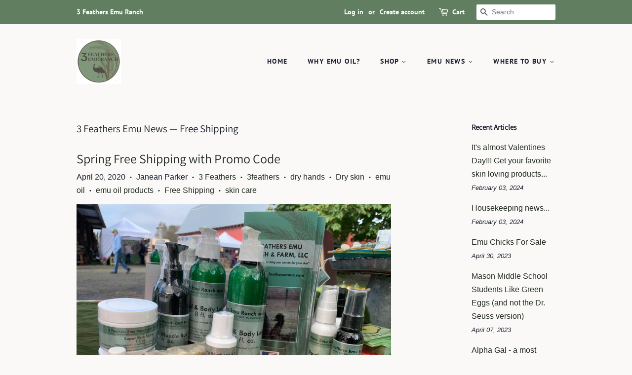

--- FILE ---
content_type: text/html; charset=utf-8
request_url: https://threefeathersemus.com/blogs/news/tagged/free-shipping
body_size: 15196
content:
<!doctype html>
<html class="no-js">
<head>

  <meta name="google-site-verification" content="_yw6N08bu5azLLN8i8xi0HEx2Gru3E30EJQOcIwCiKo" />
  <!-- Basic page needs ================================================== -->
  <meta charset="utf-8">
  <meta http-equiv="X-UA-Compatible" content="IE=edge,chrome=1">

  
  <link rel="shortcut icon" href="//threefeathersemus.com/cdn/shop/files/Dsc_0106_32x32.jpg?v=1613637097" type="image/png" />
  

  <!-- Title and description ================================================== -->
  <title>
  3 Feathers Emu News &ndash; Tagged &quot;Free Shipping&quot; &ndash; 3 Feathers Emu Ranch
  </title>

  
  <meta name="description" content="News from 3 Feathers Emu Ranch and Farm in Chehalis, Washington about our birds, our certified fully refined emu oil and emu oil products, skin care, lotions, salves, lip balm, pain care, eggs, feathers, chicks, and of course lots more.">
  

  <!-- Social meta ================================================== -->
  <!-- /snippets/social-meta-tags.liquid -->




<meta property="og:site_name" content="3 Feathers Emu Ranch">
<meta property="og:url" content="https://threefeathersemus.com/blogs/news/tagged/free-shipping">
<meta property="og:title" content="3 Feathers Emu News">
<meta property="og:type" content="website">
<meta property="og:description" content="News from 3 Feathers Emu Ranch and Farm in Chehalis, Washington about our birds, our certified fully refined emu oil and emu oil products, skin care, lotions, salves, lip balm, pain care, eggs, feathers, chicks, and of course lots more.">

<meta property="og:image" content="http://threefeathersemus.com/cdn/shop/files/Final_Emu_Logo-17--email_1200x1200.jpg?v=1613624231">
<meta property="og:image:secure_url" content="https://threefeathersemus.com/cdn/shop/files/Final_Emu_Logo-17--email_1200x1200.jpg?v=1613624231">


<meta name="twitter:card" content="summary_large_image">
<meta name="twitter:title" content="3 Feathers Emu News">
<meta name="twitter:description" content="News from 3 Feathers Emu Ranch and Farm in Chehalis, Washington about our birds, our certified fully refined emu oil and emu oil products, skin care, lotions, salves, lip balm, pain care, eggs, feathers, chicks, and of course lots more.">


  <!-- Helpers ================================================== -->
  <link rel="canonical" href="https://threefeathersemus.com/blogs/news/tagged/free-shipping">
  <meta name="viewport" content="width=device-width,initial-scale=1">
  <meta name="theme-color" content="#202920">

  <!-- CSS ================================================== -->
  <link href="//threefeathersemus.com/cdn/shop/t/2/assets/timber.scss.css?v=47863425671059467381759252160" rel="stylesheet" type="text/css" media="all" />
  <link href="//threefeathersemus.com/cdn/shop/t/2/assets/theme.scss.css?v=141903906359719055751759252159" rel="stylesheet" type="text/css" media="all" />

  <script>
    window.theme = window.theme || {};

    var theme = {
      strings: {
        addToCart: "Add to Cart",
        soldOut: "Sold Out",
        unavailable: "Unavailable",
        zoomClose: "Close (Esc)",
        zoomPrev: "Previous (Left arrow key)",
        zoomNext: "Next (Right arrow key)",
        addressError: "Error looking up that address",
        addressNoResults: "No results for that address",
        addressQueryLimit: "You have exceeded the Google API usage limit. Consider upgrading to a \u003ca href=\"https:\/\/developers.google.com\/maps\/premium\/usage-limits\"\u003ePremium Plan\u003c\/a\u003e.",
        authError: "There was a problem authenticating your Google Maps API Key."
      },
      settings: {
        // Adding some settings to allow the editor to update correctly when they are changed
        enableWideLayout: false,
        typeAccentTransform: true,
        typeAccentSpacing: true,
        baseFontSize: '16px',
        headerBaseFontSize: '30px',
        accentFontSize: '14px'
      },
      variables: {
        mediaQueryMedium: 'screen and (max-width: 768px)',
        bpSmall: false
      },
      moneyFormat: "${{amount}}"
    }

    document.documentElement.className = document.documentElement.className.replace('no-js', 'supports-js');
  </script>

  <!-- Header hook for plugins ================================================== -->
  <script>window.performance && window.performance.mark && window.performance.mark('shopify.content_for_header.start');</script><meta name="google-site-verification" content="_yw6N08bu5azLLN8i8xi0HEx2Gru3E30EJQOcIwCiKo">
<meta id="shopify-digital-wallet" name="shopify-digital-wallet" content="/3707142244/digital_wallets/dialog">
<meta name="shopify-checkout-api-token" content="bfa606d929c7d866d9d905964201e131">
<link rel="alternate" type="application/atom+xml" title="Feed" href="/blogs/news/tagged/free-shipping.atom" />
<script async="async" src="/checkouts/internal/preloads.js?locale=en-US"></script>
<script id="apple-pay-shop-capabilities" type="application/json">{"shopId":3707142244,"countryCode":"US","currencyCode":"USD","merchantCapabilities":["supports3DS"],"merchantId":"gid:\/\/shopify\/Shop\/3707142244","merchantName":"3 Feathers Emu Ranch","requiredBillingContactFields":["postalAddress","email"],"requiredShippingContactFields":["postalAddress","email"],"shippingType":"shipping","supportedNetworks":["visa","masterCard","amex","discover","elo","jcb"],"total":{"type":"pending","label":"3 Feathers Emu Ranch","amount":"1.00"},"shopifyPaymentsEnabled":true,"supportsSubscriptions":true}</script>
<script id="shopify-features" type="application/json">{"accessToken":"bfa606d929c7d866d9d905964201e131","betas":["rich-media-storefront-analytics"],"domain":"threefeathersemus.com","predictiveSearch":true,"shopId":3707142244,"locale":"en"}</script>
<script>var Shopify = Shopify || {};
Shopify.shop = "3-feathers-emu-ranch.myshopify.com";
Shopify.locale = "en";
Shopify.currency = {"active":"USD","rate":"1.0"};
Shopify.country = "US";
Shopify.theme = {"name":"Minimal","id":35810803812,"schema_name":"Minimal","schema_version":"8.4.3","theme_store_id":380,"role":"main"};
Shopify.theme.handle = "null";
Shopify.theme.style = {"id":null,"handle":null};
Shopify.cdnHost = "threefeathersemus.com/cdn";
Shopify.routes = Shopify.routes || {};
Shopify.routes.root = "/";</script>
<script type="module">!function(o){(o.Shopify=o.Shopify||{}).modules=!0}(window);</script>
<script>!function(o){function n(){var o=[];function n(){o.push(Array.prototype.slice.apply(arguments))}return n.q=o,n}var t=o.Shopify=o.Shopify||{};t.loadFeatures=n(),t.autoloadFeatures=n()}(window);</script>
<script id="shop-js-analytics" type="application/json">{"pageType":"blog"}</script>
<script defer="defer" async type="module" src="//threefeathersemus.com/cdn/shopifycloud/shop-js/modules/v2/client.init-shop-cart-sync_BN7fPSNr.en.esm.js"></script>
<script defer="defer" async type="module" src="//threefeathersemus.com/cdn/shopifycloud/shop-js/modules/v2/chunk.common_Cbph3Kss.esm.js"></script>
<script defer="defer" async type="module" src="//threefeathersemus.com/cdn/shopifycloud/shop-js/modules/v2/chunk.modal_DKumMAJ1.esm.js"></script>
<script type="module">
  await import("//threefeathersemus.com/cdn/shopifycloud/shop-js/modules/v2/client.init-shop-cart-sync_BN7fPSNr.en.esm.js");
await import("//threefeathersemus.com/cdn/shopifycloud/shop-js/modules/v2/chunk.common_Cbph3Kss.esm.js");
await import("//threefeathersemus.com/cdn/shopifycloud/shop-js/modules/v2/chunk.modal_DKumMAJ1.esm.js");

  window.Shopify.SignInWithShop?.initShopCartSync?.({"fedCMEnabled":true,"windoidEnabled":true});

</script>
<script>(function() {
  var isLoaded = false;
  function asyncLoad() {
    if (isLoaded) return;
    isLoaded = true;
    var urls = ["https:\/\/chimpstatic.com\/mcjs-connected\/js\/users\/c13ae7ea1266b56be62d50081\/5a3ce00dc1f1c3b47c337144d.js?shop=3-feathers-emu-ranch.myshopify.com"];
    for (var i = 0; i < urls.length; i++) {
      var s = document.createElement('script');
      s.type = 'text/javascript';
      s.async = true;
      s.src = urls[i];
      var x = document.getElementsByTagName('script')[0];
      x.parentNode.insertBefore(s, x);
    }
  };
  if(window.attachEvent) {
    window.attachEvent('onload', asyncLoad);
  } else {
    window.addEventListener('load', asyncLoad, false);
  }
})();</script>
<script id="__st">var __st={"a":3707142244,"offset":-28800,"reqid":"08255173-857c-4024-947f-d33c3aa5098a-1769903679","pageurl":"threefeathersemus.com\/blogs\/news\/tagged\/free-shipping","s":"blogs-24542707812","u":"10afa4f0191f","p":"blog","rtyp":"blog","rid":24542707812};</script>
<script>window.ShopifyPaypalV4VisibilityTracking = true;</script>
<script id="captcha-bootstrap">!function(){'use strict';const t='contact',e='account',n='new_comment',o=[[t,t],['blogs',n],['comments',n],[t,'customer']],c=[[e,'customer_login'],[e,'guest_login'],[e,'recover_customer_password'],[e,'create_customer']],r=t=>t.map((([t,e])=>`form[action*='/${t}']:not([data-nocaptcha='true']) input[name='form_type'][value='${e}']`)).join(','),a=t=>()=>t?[...document.querySelectorAll(t)].map((t=>t.form)):[];function s(){const t=[...o],e=r(t);return a(e)}const i='password',u='form_key',d=['recaptcha-v3-token','g-recaptcha-response','h-captcha-response',i],f=()=>{try{return window.sessionStorage}catch{return}},m='__shopify_v',_=t=>t.elements[u];function p(t,e,n=!1){try{const o=window.sessionStorage,c=JSON.parse(o.getItem(e)),{data:r}=function(t){const{data:e,action:n}=t;return t[m]||n?{data:e,action:n}:{data:t,action:n}}(c);for(const[e,n]of Object.entries(r))t.elements[e]&&(t.elements[e].value=n);n&&o.removeItem(e)}catch(o){console.error('form repopulation failed',{error:o})}}const l='form_type',E='cptcha';function T(t){t.dataset[E]=!0}const w=window,h=w.document,L='Shopify',v='ce_forms',y='captcha';let A=!1;((t,e)=>{const n=(g='f06e6c50-85a8-45c8-87d0-21a2b65856fe',I='https://cdn.shopify.com/shopifycloud/storefront-forms-hcaptcha/ce_storefront_forms_captcha_hcaptcha.v1.5.2.iife.js',D={infoText:'Protected by hCaptcha',privacyText:'Privacy',termsText:'Terms'},(t,e,n)=>{const o=w[L][v],c=o.bindForm;if(c)return c(t,g,e,D).then(n);var r;o.q.push([[t,g,e,D],n]),r=I,A||(h.body.append(Object.assign(h.createElement('script'),{id:'captcha-provider',async:!0,src:r})),A=!0)});var g,I,D;w[L]=w[L]||{},w[L][v]=w[L][v]||{},w[L][v].q=[],w[L][y]=w[L][y]||{},w[L][y].protect=function(t,e){n(t,void 0,e),T(t)},Object.freeze(w[L][y]),function(t,e,n,w,h,L){const[v,y,A,g]=function(t,e,n){const i=e?o:[],u=t?c:[],d=[...i,...u],f=r(d),m=r(i),_=r(d.filter((([t,e])=>n.includes(e))));return[a(f),a(m),a(_),s()]}(w,h,L),I=t=>{const e=t.target;return e instanceof HTMLFormElement?e:e&&e.form},D=t=>v().includes(t);t.addEventListener('submit',(t=>{const e=I(t);if(!e)return;const n=D(e)&&!e.dataset.hcaptchaBound&&!e.dataset.recaptchaBound,o=_(e),c=g().includes(e)&&(!o||!o.value);(n||c)&&t.preventDefault(),c&&!n&&(function(t){try{if(!f())return;!function(t){const e=f();if(!e)return;const n=_(t);if(!n)return;const o=n.value;o&&e.removeItem(o)}(t);const e=Array.from(Array(32),(()=>Math.random().toString(36)[2])).join('');!function(t,e){_(t)||t.append(Object.assign(document.createElement('input'),{type:'hidden',name:u})),t.elements[u].value=e}(t,e),function(t,e){const n=f();if(!n)return;const o=[...t.querySelectorAll(`input[type='${i}']`)].map((({name:t})=>t)),c=[...d,...o],r={};for(const[a,s]of new FormData(t).entries())c.includes(a)||(r[a]=s);n.setItem(e,JSON.stringify({[m]:1,action:t.action,data:r}))}(t,e)}catch(e){console.error('failed to persist form',e)}}(e),e.submit())}));const S=(t,e)=>{t&&!t.dataset[E]&&(n(t,e.some((e=>e===t))),T(t))};for(const o of['focusin','change'])t.addEventListener(o,(t=>{const e=I(t);D(e)&&S(e,y())}));const B=e.get('form_key'),M=e.get(l),P=B&&M;t.addEventListener('DOMContentLoaded',(()=>{const t=y();if(P)for(const e of t)e.elements[l].value===M&&p(e,B);[...new Set([...A(),...v().filter((t=>'true'===t.dataset.shopifyCaptcha))])].forEach((e=>S(e,t)))}))}(h,new URLSearchParams(w.location.search),n,t,e,['guest_login'])})(!0,!0)}();</script>
<script integrity="sha256-4kQ18oKyAcykRKYeNunJcIwy7WH5gtpwJnB7kiuLZ1E=" data-source-attribution="shopify.loadfeatures" defer="defer" src="//threefeathersemus.com/cdn/shopifycloud/storefront/assets/storefront/load_feature-a0a9edcb.js" crossorigin="anonymous"></script>
<script data-source-attribution="shopify.dynamic_checkout.dynamic.init">var Shopify=Shopify||{};Shopify.PaymentButton=Shopify.PaymentButton||{isStorefrontPortableWallets:!0,init:function(){window.Shopify.PaymentButton.init=function(){};var t=document.createElement("script");t.src="https://threefeathersemus.com/cdn/shopifycloud/portable-wallets/latest/portable-wallets.en.js",t.type="module",document.head.appendChild(t)}};
</script>
<script data-source-attribution="shopify.dynamic_checkout.buyer_consent">
  function portableWalletsHideBuyerConsent(e){var t=document.getElementById("shopify-buyer-consent"),n=document.getElementById("shopify-subscription-policy-button");t&&n&&(t.classList.add("hidden"),t.setAttribute("aria-hidden","true"),n.removeEventListener("click",e))}function portableWalletsShowBuyerConsent(e){var t=document.getElementById("shopify-buyer-consent"),n=document.getElementById("shopify-subscription-policy-button");t&&n&&(t.classList.remove("hidden"),t.removeAttribute("aria-hidden"),n.addEventListener("click",e))}window.Shopify?.PaymentButton&&(window.Shopify.PaymentButton.hideBuyerConsent=portableWalletsHideBuyerConsent,window.Shopify.PaymentButton.showBuyerConsent=portableWalletsShowBuyerConsent);
</script>
<script data-source-attribution="shopify.dynamic_checkout.cart.bootstrap">document.addEventListener("DOMContentLoaded",(function(){function t(){return document.querySelector("shopify-accelerated-checkout-cart, shopify-accelerated-checkout")}if(t())Shopify.PaymentButton.init();else{new MutationObserver((function(e,n){t()&&(Shopify.PaymentButton.init(),n.disconnect())})).observe(document.body,{childList:!0,subtree:!0})}}));
</script>
<link id="shopify-accelerated-checkout-styles" rel="stylesheet" media="screen" href="https://threefeathersemus.com/cdn/shopifycloud/portable-wallets/latest/accelerated-checkout-backwards-compat.css" crossorigin="anonymous">
<style id="shopify-accelerated-checkout-cart">
        #shopify-buyer-consent {
  margin-top: 1em;
  display: inline-block;
  width: 100%;
}

#shopify-buyer-consent.hidden {
  display: none;
}

#shopify-subscription-policy-button {
  background: none;
  border: none;
  padding: 0;
  text-decoration: underline;
  font-size: inherit;
  cursor: pointer;
}

#shopify-subscription-policy-button::before {
  box-shadow: none;
}

      </style>

<script>window.performance && window.performance.mark && window.performance.mark('shopify.content_for_header.end');</script>

  <script src="//threefeathersemus.com/cdn/shop/t/2/assets/jquery-2.2.3.min.js?v=58211863146907186831542851421" type="text/javascript"></script>

  <script src="//threefeathersemus.com/cdn/shop/t/2/assets/lazysizes.min.js?v=177476512571513845041542851422" async="async"></script>

  
  

<link href="https://monorail-edge.shopifysvc.com" rel="dns-prefetch">
<script>(function(){if ("sendBeacon" in navigator && "performance" in window) {try {var session_token_from_headers = performance.getEntriesByType('navigation')[0].serverTiming.find(x => x.name == '_s').description;} catch {var session_token_from_headers = undefined;}var session_cookie_matches = document.cookie.match(/_shopify_s=([^;]*)/);var session_token_from_cookie = session_cookie_matches && session_cookie_matches.length === 2 ? session_cookie_matches[1] : "";var session_token = session_token_from_headers || session_token_from_cookie || "";function handle_abandonment_event(e) {var entries = performance.getEntries().filter(function(entry) {return /monorail-edge.shopifysvc.com/.test(entry.name);});if (!window.abandonment_tracked && entries.length === 0) {window.abandonment_tracked = true;var currentMs = Date.now();var navigation_start = performance.timing.navigationStart;var payload = {shop_id: 3707142244,url: window.location.href,navigation_start,duration: currentMs - navigation_start,session_token,page_type: "blog"};window.navigator.sendBeacon("https://monorail-edge.shopifysvc.com/v1/produce", JSON.stringify({schema_id: "online_store_buyer_site_abandonment/1.1",payload: payload,metadata: {event_created_at_ms: currentMs,event_sent_at_ms: currentMs}}));}}window.addEventListener('pagehide', handle_abandonment_event);}}());</script>
<script id="web-pixels-manager-setup">(function e(e,d,r,n,o){if(void 0===o&&(o={}),!Boolean(null===(a=null===(i=window.Shopify)||void 0===i?void 0:i.analytics)||void 0===a?void 0:a.replayQueue)){var i,a;window.Shopify=window.Shopify||{};var t=window.Shopify;t.analytics=t.analytics||{};var s=t.analytics;s.replayQueue=[],s.publish=function(e,d,r){return s.replayQueue.push([e,d,r]),!0};try{self.performance.mark("wpm:start")}catch(e){}var l=function(){var e={modern:/Edge?\/(1{2}[4-9]|1[2-9]\d|[2-9]\d{2}|\d{4,})\.\d+(\.\d+|)|Firefox\/(1{2}[4-9]|1[2-9]\d|[2-9]\d{2}|\d{4,})\.\d+(\.\d+|)|Chrom(ium|e)\/(9{2}|\d{3,})\.\d+(\.\d+|)|(Maci|X1{2}).+ Version\/(15\.\d+|(1[6-9]|[2-9]\d|\d{3,})\.\d+)([,.]\d+|)( \(\w+\)|)( Mobile\/\w+|) Safari\/|Chrome.+OPR\/(9{2}|\d{3,})\.\d+\.\d+|(CPU[ +]OS|iPhone[ +]OS|CPU[ +]iPhone|CPU IPhone OS|CPU iPad OS)[ +]+(15[._]\d+|(1[6-9]|[2-9]\d|\d{3,})[._]\d+)([._]\d+|)|Android:?[ /-](13[3-9]|1[4-9]\d|[2-9]\d{2}|\d{4,})(\.\d+|)(\.\d+|)|Android.+Firefox\/(13[5-9]|1[4-9]\d|[2-9]\d{2}|\d{4,})\.\d+(\.\d+|)|Android.+Chrom(ium|e)\/(13[3-9]|1[4-9]\d|[2-9]\d{2}|\d{4,})\.\d+(\.\d+|)|SamsungBrowser\/([2-9]\d|\d{3,})\.\d+/,legacy:/Edge?\/(1[6-9]|[2-9]\d|\d{3,})\.\d+(\.\d+|)|Firefox\/(5[4-9]|[6-9]\d|\d{3,})\.\d+(\.\d+|)|Chrom(ium|e)\/(5[1-9]|[6-9]\d|\d{3,})\.\d+(\.\d+|)([\d.]+$|.*Safari\/(?![\d.]+ Edge\/[\d.]+$))|(Maci|X1{2}).+ Version\/(10\.\d+|(1[1-9]|[2-9]\d|\d{3,})\.\d+)([,.]\d+|)( \(\w+\)|)( Mobile\/\w+|) Safari\/|Chrome.+OPR\/(3[89]|[4-9]\d|\d{3,})\.\d+\.\d+|(CPU[ +]OS|iPhone[ +]OS|CPU[ +]iPhone|CPU IPhone OS|CPU iPad OS)[ +]+(10[._]\d+|(1[1-9]|[2-9]\d|\d{3,})[._]\d+)([._]\d+|)|Android:?[ /-](13[3-9]|1[4-9]\d|[2-9]\d{2}|\d{4,})(\.\d+|)(\.\d+|)|Mobile Safari.+OPR\/([89]\d|\d{3,})\.\d+\.\d+|Android.+Firefox\/(13[5-9]|1[4-9]\d|[2-9]\d{2}|\d{4,})\.\d+(\.\d+|)|Android.+Chrom(ium|e)\/(13[3-9]|1[4-9]\d|[2-9]\d{2}|\d{4,})\.\d+(\.\d+|)|Android.+(UC? ?Browser|UCWEB|U3)[ /]?(15\.([5-9]|\d{2,})|(1[6-9]|[2-9]\d|\d{3,})\.\d+)\.\d+|SamsungBrowser\/(5\.\d+|([6-9]|\d{2,})\.\d+)|Android.+MQ{2}Browser\/(14(\.(9|\d{2,})|)|(1[5-9]|[2-9]\d|\d{3,})(\.\d+|))(\.\d+|)|K[Aa][Ii]OS\/(3\.\d+|([4-9]|\d{2,})\.\d+)(\.\d+|)/},d=e.modern,r=e.legacy,n=navigator.userAgent;return n.match(d)?"modern":n.match(r)?"legacy":"unknown"}(),u="modern"===l?"modern":"legacy",c=(null!=n?n:{modern:"",legacy:""})[u],f=function(e){return[e.baseUrl,"/wpm","/b",e.hashVersion,"modern"===e.buildTarget?"m":"l",".js"].join("")}({baseUrl:d,hashVersion:r,buildTarget:u}),m=function(e){var d=e.version,r=e.bundleTarget,n=e.surface,o=e.pageUrl,i=e.monorailEndpoint;return{emit:function(e){var a=e.status,t=e.errorMsg,s=(new Date).getTime(),l=JSON.stringify({metadata:{event_sent_at_ms:s},events:[{schema_id:"web_pixels_manager_load/3.1",payload:{version:d,bundle_target:r,page_url:o,status:a,surface:n,error_msg:t},metadata:{event_created_at_ms:s}}]});if(!i)return console&&console.warn&&console.warn("[Web Pixels Manager] No Monorail endpoint provided, skipping logging."),!1;try{return self.navigator.sendBeacon.bind(self.navigator)(i,l)}catch(e){}var u=new XMLHttpRequest;try{return u.open("POST",i,!0),u.setRequestHeader("Content-Type","text/plain"),u.send(l),!0}catch(e){return console&&console.warn&&console.warn("[Web Pixels Manager] Got an unhandled error while logging to Monorail."),!1}}}}({version:r,bundleTarget:l,surface:e.surface,pageUrl:self.location.href,monorailEndpoint:e.monorailEndpoint});try{o.browserTarget=l,function(e){var d=e.src,r=e.async,n=void 0===r||r,o=e.onload,i=e.onerror,a=e.sri,t=e.scriptDataAttributes,s=void 0===t?{}:t,l=document.createElement("script"),u=document.querySelector("head"),c=document.querySelector("body");if(l.async=n,l.src=d,a&&(l.integrity=a,l.crossOrigin="anonymous"),s)for(var f in s)if(Object.prototype.hasOwnProperty.call(s,f))try{l.dataset[f]=s[f]}catch(e){}if(o&&l.addEventListener("load",o),i&&l.addEventListener("error",i),u)u.appendChild(l);else{if(!c)throw new Error("Did not find a head or body element to append the script");c.appendChild(l)}}({src:f,async:!0,onload:function(){if(!function(){var e,d;return Boolean(null===(d=null===(e=window.Shopify)||void 0===e?void 0:e.analytics)||void 0===d?void 0:d.initialized)}()){var d=window.webPixelsManager.init(e)||void 0;if(d){var r=window.Shopify.analytics;r.replayQueue.forEach((function(e){var r=e[0],n=e[1],o=e[2];d.publishCustomEvent(r,n,o)})),r.replayQueue=[],r.publish=d.publishCustomEvent,r.visitor=d.visitor,r.initialized=!0}}},onerror:function(){return m.emit({status:"failed",errorMsg:"".concat(f," has failed to load")})},sri:function(e){var d=/^sha384-[A-Za-z0-9+/=]+$/;return"string"==typeof e&&d.test(e)}(c)?c:"",scriptDataAttributes:o}),m.emit({status:"loading"})}catch(e){m.emit({status:"failed",errorMsg:(null==e?void 0:e.message)||"Unknown error"})}}})({shopId: 3707142244,storefrontBaseUrl: "https://threefeathersemus.com",extensionsBaseUrl: "https://extensions.shopifycdn.com/cdn/shopifycloud/web-pixels-manager",monorailEndpoint: "https://monorail-edge.shopifysvc.com/unstable/produce_batch",surface: "storefront-renderer",enabledBetaFlags: ["2dca8a86"],webPixelsConfigList: [{"id":"604340391","configuration":"{\"config\":\"{\\\"pixel_id\\\":\\\"AW-765689412\\\",\\\"target_country\\\":\\\"US\\\",\\\"gtag_events\\\":[{\\\"type\\\":\\\"search\\\",\\\"action_label\\\":\\\"AW-765689412\\\/ZEhuCKj9mpQBEMT8je0C\\\"},{\\\"type\\\":\\\"begin_checkout\\\",\\\"action_label\\\":\\\"AW-765689412\\\/4sHtCK38mpQBEMT8je0C\\\"},{\\\"type\\\":\\\"view_item\\\",\\\"action_label\\\":[\\\"AW-765689412\\\/pvH5CKf8mpQBEMT8je0C\\\",\\\"MC-15V3BE836L\\\"]},{\\\"type\\\":\\\"purchase\\\",\\\"action_label\\\":[\\\"AW-765689412\\\/zTVOCKT8mpQBEMT8je0C\\\",\\\"MC-15V3BE836L\\\"]},{\\\"type\\\":\\\"page_view\\\",\\\"action_label\\\":[\\\"AW-765689412\\\/ZLU3CKH8mpQBEMT8je0C\\\",\\\"MC-15V3BE836L\\\"]},{\\\"type\\\":\\\"add_payment_info\\\",\\\"action_label\\\":\\\"AW-765689412\\\/8qhVCKv9mpQBEMT8je0C\\\"},{\\\"type\\\":\\\"add_to_cart\\\",\\\"action_label\\\":\\\"AW-765689412\\\/kkAeCKr8mpQBEMT8je0C\\\"}],\\\"enable_monitoring_mode\\\":false}\"}","eventPayloadVersion":"v1","runtimeContext":"OPEN","scriptVersion":"b2a88bafab3e21179ed38636efcd8a93","type":"APP","apiClientId":1780363,"privacyPurposes":[],"dataSharingAdjustments":{"protectedCustomerApprovalScopes":["read_customer_address","read_customer_email","read_customer_name","read_customer_personal_data","read_customer_phone"]}},{"id":"302448807","configuration":"{\"pixel_id\":\"242578166683923\",\"pixel_type\":\"facebook_pixel\",\"metaapp_system_user_token\":\"-\"}","eventPayloadVersion":"v1","runtimeContext":"OPEN","scriptVersion":"ca16bc87fe92b6042fbaa3acc2fbdaa6","type":"APP","apiClientId":2329312,"privacyPurposes":["ANALYTICS","MARKETING","SALE_OF_DATA"],"dataSharingAdjustments":{"protectedCustomerApprovalScopes":["read_customer_address","read_customer_email","read_customer_name","read_customer_personal_data","read_customer_phone"]}},{"id":"shopify-app-pixel","configuration":"{}","eventPayloadVersion":"v1","runtimeContext":"STRICT","scriptVersion":"0450","apiClientId":"shopify-pixel","type":"APP","privacyPurposes":["ANALYTICS","MARKETING"]},{"id":"shopify-custom-pixel","eventPayloadVersion":"v1","runtimeContext":"LAX","scriptVersion":"0450","apiClientId":"shopify-pixel","type":"CUSTOM","privacyPurposes":["ANALYTICS","MARKETING"]}],isMerchantRequest: false,initData: {"shop":{"name":"3 Feathers Emu Ranch","paymentSettings":{"currencyCode":"USD"},"myshopifyDomain":"3-feathers-emu-ranch.myshopify.com","countryCode":"US","storefrontUrl":"https:\/\/threefeathersemus.com"},"customer":null,"cart":null,"checkout":null,"productVariants":[],"purchasingCompany":null},},"https://threefeathersemus.com/cdn","1d2a099fw23dfb22ep557258f5m7a2edbae",{"modern":"","legacy":""},{"shopId":"3707142244","storefrontBaseUrl":"https:\/\/threefeathersemus.com","extensionBaseUrl":"https:\/\/extensions.shopifycdn.com\/cdn\/shopifycloud\/web-pixels-manager","surface":"storefront-renderer","enabledBetaFlags":"[\"2dca8a86\"]","isMerchantRequest":"false","hashVersion":"1d2a099fw23dfb22ep557258f5m7a2edbae","publish":"custom","events":"[[\"page_viewed\",{}]]"});</script><script>
  window.ShopifyAnalytics = window.ShopifyAnalytics || {};
  window.ShopifyAnalytics.meta = window.ShopifyAnalytics.meta || {};
  window.ShopifyAnalytics.meta.currency = 'USD';
  var meta = {"page":{"pageType":"blog","resourceType":"blog","resourceId":24542707812,"requestId":"08255173-857c-4024-947f-d33c3aa5098a-1769903679"}};
  for (var attr in meta) {
    window.ShopifyAnalytics.meta[attr] = meta[attr];
  }
</script>
<script class="analytics">
  (function () {
    var customDocumentWrite = function(content) {
      var jquery = null;

      if (window.jQuery) {
        jquery = window.jQuery;
      } else if (window.Checkout && window.Checkout.$) {
        jquery = window.Checkout.$;
      }

      if (jquery) {
        jquery('body').append(content);
      }
    };

    var hasLoggedConversion = function(token) {
      if (token) {
        return document.cookie.indexOf('loggedConversion=' + token) !== -1;
      }
      return false;
    }

    var setCookieIfConversion = function(token) {
      if (token) {
        var twoMonthsFromNow = new Date(Date.now());
        twoMonthsFromNow.setMonth(twoMonthsFromNow.getMonth() + 2);

        document.cookie = 'loggedConversion=' + token + '; expires=' + twoMonthsFromNow;
      }
    }

    var trekkie = window.ShopifyAnalytics.lib = window.trekkie = window.trekkie || [];
    if (trekkie.integrations) {
      return;
    }
    trekkie.methods = [
      'identify',
      'page',
      'ready',
      'track',
      'trackForm',
      'trackLink'
    ];
    trekkie.factory = function(method) {
      return function() {
        var args = Array.prototype.slice.call(arguments);
        args.unshift(method);
        trekkie.push(args);
        return trekkie;
      };
    };
    for (var i = 0; i < trekkie.methods.length; i++) {
      var key = trekkie.methods[i];
      trekkie[key] = trekkie.factory(key);
    }
    trekkie.load = function(config) {
      trekkie.config = config || {};
      trekkie.config.initialDocumentCookie = document.cookie;
      var first = document.getElementsByTagName('script')[0];
      var script = document.createElement('script');
      script.type = 'text/javascript';
      script.onerror = function(e) {
        var scriptFallback = document.createElement('script');
        scriptFallback.type = 'text/javascript';
        scriptFallback.onerror = function(error) {
                var Monorail = {
      produce: function produce(monorailDomain, schemaId, payload) {
        var currentMs = new Date().getTime();
        var event = {
          schema_id: schemaId,
          payload: payload,
          metadata: {
            event_created_at_ms: currentMs,
            event_sent_at_ms: currentMs
          }
        };
        return Monorail.sendRequest("https://" + monorailDomain + "/v1/produce", JSON.stringify(event));
      },
      sendRequest: function sendRequest(endpointUrl, payload) {
        // Try the sendBeacon API
        if (window && window.navigator && typeof window.navigator.sendBeacon === 'function' && typeof window.Blob === 'function' && !Monorail.isIos12()) {
          var blobData = new window.Blob([payload], {
            type: 'text/plain'
          });

          if (window.navigator.sendBeacon(endpointUrl, blobData)) {
            return true;
          } // sendBeacon was not successful

        } // XHR beacon

        var xhr = new XMLHttpRequest();

        try {
          xhr.open('POST', endpointUrl);
          xhr.setRequestHeader('Content-Type', 'text/plain');
          xhr.send(payload);
        } catch (e) {
          console.log(e);
        }

        return false;
      },
      isIos12: function isIos12() {
        return window.navigator.userAgent.lastIndexOf('iPhone; CPU iPhone OS 12_') !== -1 || window.navigator.userAgent.lastIndexOf('iPad; CPU OS 12_') !== -1;
      }
    };
    Monorail.produce('monorail-edge.shopifysvc.com',
      'trekkie_storefront_load_errors/1.1',
      {shop_id: 3707142244,
      theme_id: 35810803812,
      app_name: "storefront",
      context_url: window.location.href,
      source_url: "//threefeathersemus.com/cdn/s/trekkie.storefront.c59ea00e0474b293ae6629561379568a2d7c4bba.min.js"});

        };
        scriptFallback.async = true;
        scriptFallback.src = '//threefeathersemus.com/cdn/s/trekkie.storefront.c59ea00e0474b293ae6629561379568a2d7c4bba.min.js';
        first.parentNode.insertBefore(scriptFallback, first);
      };
      script.async = true;
      script.src = '//threefeathersemus.com/cdn/s/trekkie.storefront.c59ea00e0474b293ae6629561379568a2d7c4bba.min.js';
      first.parentNode.insertBefore(script, first);
    };
    trekkie.load(
      {"Trekkie":{"appName":"storefront","development":false,"defaultAttributes":{"shopId":3707142244,"isMerchantRequest":null,"themeId":35810803812,"themeCityHash":"14285232316595080382","contentLanguage":"en","currency":"USD","eventMetadataId":"a85949f1-90af-41af-8794-29a59d77b814"},"isServerSideCookieWritingEnabled":true,"monorailRegion":"shop_domain","enabledBetaFlags":["65f19447","b5387b81"]},"Session Attribution":{},"S2S":{"facebookCapiEnabled":true,"source":"trekkie-storefront-renderer","apiClientId":580111}}
    );

    var loaded = false;
    trekkie.ready(function() {
      if (loaded) return;
      loaded = true;

      window.ShopifyAnalytics.lib = window.trekkie;

      var originalDocumentWrite = document.write;
      document.write = customDocumentWrite;
      try { window.ShopifyAnalytics.merchantGoogleAnalytics.call(this); } catch(error) {};
      document.write = originalDocumentWrite;

      window.ShopifyAnalytics.lib.page(null,{"pageType":"blog","resourceType":"blog","resourceId":24542707812,"requestId":"08255173-857c-4024-947f-d33c3aa5098a-1769903679","shopifyEmitted":true});

      var match = window.location.pathname.match(/checkouts\/(.+)\/(thank_you|post_purchase)/)
      var token = match? match[1]: undefined;
      if (!hasLoggedConversion(token)) {
        setCookieIfConversion(token);
        
      }
    });


        var eventsListenerScript = document.createElement('script');
        eventsListenerScript.async = true;
        eventsListenerScript.src = "//threefeathersemus.com/cdn/shopifycloud/storefront/assets/shop_events_listener-3da45d37.js";
        document.getElementsByTagName('head')[0].appendChild(eventsListenerScript);

})();</script>
<script
  defer
  src="https://threefeathersemus.com/cdn/shopifycloud/perf-kit/shopify-perf-kit-3.1.0.min.js"
  data-application="storefront-renderer"
  data-shop-id="3707142244"
  data-render-region="gcp-us-central1"
  data-page-type="blog"
  data-theme-instance-id="35810803812"
  data-theme-name="Minimal"
  data-theme-version="8.4.3"
  data-monorail-region="shop_domain"
  data-resource-timing-sampling-rate="10"
  data-shs="true"
  data-shs-beacon="true"
  data-shs-export-with-fetch="true"
  data-shs-logs-sample-rate="1"
  data-shs-beacon-endpoint="https://threefeathersemus.com/api/collect"
></script>
</head>

<body id="3-feathers-emu-news" class="template-blog" >

  <div id="shopify-section-header" class="shopify-section"><style>
  .logo__image-wrapper {
    max-width: 90px;
  }
  /*================= If logo is above navigation ================== */
  

  /*============ If logo is on the same line as navigation ============ */
  
    .site-header .grid--full {
      border-bottom: 1px solid #faf9f7;
      padding-bottom: 30px;
    }
  


  
    @media screen and (min-width: 769px) {
      .site-nav {
        text-align: right!important;
      }
    }
  
</style>

<div data-section-id="header" data-section-type="header-section">
  <div class="header-bar">
    <div class="wrapper medium-down--hide">
      <div class="post-large--display-table">

        
          <div class="header-bar__left post-large--display-table-cell">

            

            

            
              <div class="header-bar__module header-bar__message">
                
                  3 Feathers Emu Ranch
                
              </div>
            

          </div>
        

        <div class="header-bar__right post-large--display-table-cell">

          
            <ul class="header-bar__module header-bar__module--list">
              
                <li>
                  <a href="/account/login" id="customer_login_link">Log in</a>
                </li>
                <li>or</li>
                <li>
                  <a href="/account/register" id="customer_register_link">Create account</a>
                </li>
              
            </ul>
          

          <div class="header-bar__module">
            <span class="header-bar__sep" aria-hidden="true"></span>
            <a href="/cart" class="cart-page-link">
              <span class="icon icon-cart header-bar__cart-icon" aria-hidden="true"></span>
            </a>
          </div>

          <div class="header-bar__module">
            <a href="/cart" class="cart-page-link">
              Cart
              <span class="cart-count header-bar__cart-count hidden-count">0</span>
            </a>
          </div>

          
            
              <div class="header-bar__module header-bar__search">
                


  <form action="/search" method="get" class="header-bar__search-form clearfix" role="search">
    
    <button type="submit" class="btn btn--search icon-fallback-text header-bar__search-submit">
      <span class="icon icon-search" aria-hidden="true"></span>
      <span class="fallback-text">Search</span>
    </button>
    <input type="search" name="q" value="" aria-label="Search" class="header-bar__search-input" placeholder="Search">
  </form>


              </div>
            
          

        </div>
      </div>
    </div>

    <div class="wrapper post-large--hide announcement-bar--mobile">
      
        
          <span>3 Feathers Emu Ranch</span>
        
      
    </div>

    <div class="wrapper post-large--hide">
      
        <button type="button" class="mobile-nav-trigger" id="MobileNavTrigger" aria-controls="MobileNav" aria-expanded="false">
          <span class="icon icon-hamburger" aria-hidden="true"></span>
          Menu
        </button>
      
      <a href="/cart" class="cart-page-link mobile-cart-page-link">
        <span class="icon icon-cart header-bar__cart-icon" aria-hidden="true"></span>
        Cart <span class="cart-count hidden-count">0</span>
      </a>
    </div>
    <nav role="navigation">
  <ul id="MobileNav" class="mobile-nav post-large--hide">
    
      
        <li class="mobile-nav__link">
          <a
            href="/"
            class="mobile-nav"
            >
            Home
          </a>
        </li>
      
    
      
        <li class="mobile-nav__link">
          <a
            href="/pages/why-emu-oil"
            class="mobile-nav"
            >
            Why Emu Oil?
          </a>
        </li>
      
    
      
        
        <li class="mobile-nav__link" aria-haspopup="true">
          <a
            href="/collections/all"
            class="mobile-nav__sublist-trigger"
            aria-controls="MobileNav-Parent-3"
            aria-expanded="false">
            Shop
            <span class="icon-fallback-text mobile-nav__sublist-expand" aria-hidden="true">
  <span class="icon icon-plus" aria-hidden="true"></span>
  <span class="fallback-text">+</span>
</span>
<span class="icon-fallback-text mobile-nav__sublist-contract" aria-hidden="true">
  <span class="icon icon-minus" aria-hidden="true"></span>
  <span class="fallback-text">-</span>
</span>

          </a>
          <ul
            id="MobileNav-Parent-3"
            class="mobile-nav__sublist">
            
              <li class="mobile-nav__sublist-link ">
                <a href="/collections/all" class="site-nav__link">All <span class="visually-hidden">Shop</span></a>
              </li>
            
            
              
                <li class="mobile-nav__sublist-link">
                  <a
                    href="/collections/all"
                    >
                    All Products
                  </a>
                </li>
              
            
              
                <li class="mobile-nav__sublist-link">
                  <a
                    href="/collections/pure-emu-oil"
                    >
                    Pure Emu Oil
                  </a>
                </li>
              
            
              
                <li class="mobile-nav__sublist-link">
                  <a
                    href="/collections/skin-care"
                    >
                    Skin Care
                  </a>
                </li>
              
            
              
                <li class="mobile-nav__sublist-link">
                  <a
                    href="/collections/soothing-pain-rub"
                    >
                    Soothing Pain Rubs
                  </a>
                </li>
              
            
              
                <li class="mobile-nav__sublist-link">
                  <a
                    href="/collections/farm-products"
                    >
                    Farm Products
                  </a>
                </li>
              
            
          </ul>
        </li>
      
    
      
        
        <li class="mobile-nav__link" aria-haspopup="true">
          <a
            href="/pages/emu-news"
            class="mobile-nav__sublist-trigger"
            aria-controls="MobileNav-Parent-4"
            aria-expanded="false">
            Emu News
            <span class="icon-fallback-text mobile-nav__sublist-expand" aria-hidden="true">
  <span class="icon icon-plus" aria-hidden="true"></span>
  <span class="fallback-text">+</span>
</span>
<span class="icon-fallback-text mobile-nav__sublist-contract" aria-hidden="true">
  <span class="icon icon-minus" aria-hidden="true"></span>
  <span class="fallback-text">-</span>
</span>

          </a>
          <ul
            id="MobileNav-Parent-4"
            class="mobile-nav__sublist">
            
            
              
                <li class="mobile-nav__sublist-link">
                  <a
                    href="/pages/about-us"
                    >
                    About Us
                  </a>
                </li>
              
            
              
                <li class="mobile-nav__sublist-link">
                  <a
                    href="/blogs/news"
                    aria-current="page">
                    3 Feathers Farm Blog
                  </a>
                </li>
              
            
              
                <li class="mobile-nav__sublist-link">
                  <a
                    href="/pages/3-feathers-newsletters"
                    >
                    3 Feathers Newsletters
                  </a>
                </li>
              
            
              
                <li class="mobile-nav__sublist-link">
                  <a
                    href="/pages/3-feathers-in-the-news"
                    >
                    3 Feathers in the News
                  </a>
                </li>
              
            
              
                <li class="mobile-nav__sublist-link">
                  <a
                    href="/pages/emu-faqs-1"
                    >
                    Emu FAQs
                  </a>
                </li>
              
            
              
                <li class="mobile-nav__sublist-link">
                  <a
                    href="/pages/contact-us"
                    >
                    Contact Us
                  </a>
                </li>
              
            
          </ul>
        </li>
      
    
      
        
        <li class="mobile-nav__link" aria-haspopup="true">
          <a
            href="/pages/where-to-buy"
            class="mobile-nav__sublist-trigger"
            aria-controls="MobileNav-Parent-5"
            aria-expanded="false">
            Where to Buy
            <span class="icon-fallback-text mobile-nav__sublist-expand" aria-hidden="true">
  <span class="icon icon-plus" aria-hidden="true"></span>
  <span class="fallback-text">+</span>
</span>
<span class="icon-fallback-text mobile-nav__sublist-contract" aria-hidden="true">
  <span class="icon icon-minus" aria-hidden="true"></span>
  <span class="fallback-text">-</span>
</span>

          </a>
          <ul
            id="MobileNav-Parent-5"
            class="mobile-nav__sublist">
            
            
              
                <li class="mobile-nav__sublist-link">
                  <a
                    href="/pages/where-to-buy"
                    >
                    Where to Buy
                  </a>
                </li>
              
            
              
                <li class="mobile-nav__sublist-link">
                  <a
                    href="/pages/our-favorite-links"
                    >
                    Our Favorite Links
                  </a>
                </li>
              
            
          </ul>
        </li>
      
    

    
      
        <li class="mobile-nav__link">
          <a href="/account/login" id="customer_login_link">Log in</a>
        </li>
        <li class="mobile-nav__link">
          <a href="/account/register" id="customer_register_link">Create account</a>
        </li>
      
    

    <li class="mobile-nav__link">
      
        <div class="header-bar__module header-bar__search">
          


  <form action="/search" method="get" class="header-bar__search-form clearfix" role="search">
    
    <button type="submit" class="btn btn--search icon-fallback-text header-bar__search-submit">
      <span class="icon icon-search" aria-hidden="true"></span>
      <span class="fallback-text">Search</span>
    </button>
    <input type="search" name="q" value="" aria-label="Search" class="header-bar__search-input" placeholder="Search">
  </form>


        </div>
      
    </li>
  </ul>
</nav>

  </div>

  <header class="site-header" role="banner">
    <div class="wrapper">

      
        <div class="grid--full post-large--display-table">
          <div class="grid__item post-large--one-third post-large--display-table-cell">
            
              <div class="h1 site-header__logo" itemscope itemtype="http://schema.org/Organization">
            
              
                <noscript>
                  
                  <div class="logo__image-wrapper">
                    <img src="//threefeathersemus.com/cdn/shop/files/Final_Emu_Logo-reduced_90x.jpg?v=1613637098" alt="3 Feathers Emu Ranch" />
                  </div>
                </noscript>
                <div class="logo__image-wrapper supports-js">
                  <a href="/" itemprop="url" style="padding-top:100.94043887147335%;">
                    
                    <img class="logo__image lazyload"
                         src="//threefeathersemus.com/cdn/shop/files/Final_Emu_Logo-reduced_300x300.jpg?v=1613637098"
                         data-src="//threefeathersemus.com/cdn/shop/files/Final_Emu_Logo-reduced_{width}x.jpg?v=1613637098"
                         data-widths="[120, 180, 360, 540, 720, 900, 1080, 1296, 1512, 1728, 1944, 2048]"
                         data-aspectratio="0.9906832298136646"
                         data-sizes="auto"
                         alt="3 Feathers Emu Ranch"
                         itemprop="logo">
                  </a>
                </div>
              
            
              </div>
            
          </div>
          <div class="grid__item post-large--two-thirds post-large--display-table-cell medium-down--hide">
            
<nav>
  <ul class="site-nav" id="AccessibleNav">
    
      
        <li>
          <a
            href="/"
            class="site-nav__link"
            data-meganav-type="child"
            >
              Home
          </a>
        </li>
      
    
      
        <li>
          <a
            href="/pages/why-emu-oil"
            class="site-nav__link"
            data-meganav-type="child"
            >
              Why Emu Oil?
          </a>
        </li>
      
    
      
      
        <li 
          class="site-nav--has-dropdown "
          aria-haspopup="true">
          <a
            href="/collections/all"
            class="site-nav__link"
            data-meganav-type="parent"
            aria-controls="MenuParent-3"
            aria-expanded="false"
            >
              Shop
              <span class="icon icon-arrow-down" aria-hidden="true"></span>
          </a>
          <ul
            id="MenuParent-3"
            class="site-nav__dropdown "
            data-meganav-dropdown>
            
              
                <li>
                  <a
                    href="/collections/all"
                    class="site-nav__link"
                    data-meganav-type="child"
                    
                    tabindex="-1">
                      All Products
                  </a>
                </li>
              
            
              
                <li>
                  <a
                    href="/collections/pure-emu-oil"
                    class="site-nav__link"
                    data-meganav-type="child"
                    
                    tabindex="-1">
                      Pure Emu Oil
                  </a>
                </li>
              
            
              
                <li>
                  <a
                    href="/collections/skin-care"
                    class="site-nav__link"
                    data-meganav-type="child"
                    
                    tabindex="-1">
                      Skin Care
                  </a>
                </li>
              
            
              
                <li>
                  <a
                    href="/collections/soothing-pain-rub"
                    class="site-nav__link"
                    data-meganav-type="child"
                    
                    tabindex="-1">
                      Soothing Pain Rubs
                  </a>
                </li>
              
            
              
                <li>
                  <a
                    href="/collections/farm-products"
                    class="site-nav__link"
                    data-meganav-type="child"
                    
                    tabindex="-1">
                      Farm Products
                  </a>
                </li>
              
            
          </ul>
        </li>
      
    
      
      
        <li 
          class="site-nav--has-dropdown "
          aria-haspopup="true">
          <a
            href="/pages/emu-news"
            class="site-nav__link"
            data-meganav-type="parent"
            aria-controls="MenuParent-4"
            aria-expanded="false"
            >
              Emu News
              <span class="icon icon-arrow-down" aria-hidden="true"></span>
          </a>
          <ul
            id="MenuParent-4"
            class="site-nav__dropdown "
            data-meganav-dropdown>
            
              
                <li>
                  <a
                    href="/pages/about-us"
                    class="site-nav__link"
                    data-meganav-type="child"
                    
                    tabindex="-1">
                      About Us
                  </a>
                </li>
              
            
              
                <li class="site-nav--active">
                  <a
                    href="/blogs/news"
                    class="site-nav__link"
                    data-meganav-type="child"
                    aria-current="page"
                    tabindex="-1">
                      3 Feathers Farm Blog
                  </a>
                </li>
              
            
              
                <li>
                  <a
                    href="/pages/3-feathers-newsletters"
                    class="site-nav__link"
                    data-meganav-type="child"
                    
                    tabindex="-1">
                      3 Feathers Newsletters
                  </a>
                </li>
              
            
              
                <li>
                  <a
                    href="/pages/3-feathers-in-the-news"
                    class="site-nav__link"
                    data-meganav-type="child"
                    
                    tabindex="-1">
                      3 Feathers in the News
                  </a>
                </li>
              
            
              
                <li>
                  <a
                    href="/pages/emu-faqs-1"
                    class="site-nav__link"
                    data-meganav-type="child"
                    
                    tabindex="-1">
                      Emu FAQs
                  </a>
                </li>
              
            
              
                <li>
                  <a
                    href="/pages/contact-us"
                    class="site-nav__link"
                    data-meganav-type="child"
                    
                    tabindex="-1">
                      Contact Us
                  </a>
                </li>
              
            
          </ul>
        </li>
      
    
      
      
        <li 
          class="site-nav--has-dropdown "
          aria-haspopup="true">
          <a
            href="/pages/where-to-buy"
            class="site-nav__link"
            data-meganav-type="parent"
            aria-controls="MenuParent-5"
            aria-expanded="false"
            >
              Where to Buy
              <span class="icon icon-arrow-down" aria-hidden="true"></span>
          </a>
          <ul
            id="MenuParent-5"
            class="site-nav__dropdown "
            data-meganav-dropdown>
            
              
                <li>
                  <a
                    href="/pages/where-to-buy"
                    class="site-nav__link"
                    data-meganav-type="child"
                    
                    tabindex="-1">
                      Where to Buy
                  </a>
                </li>
              
            
              
                <li>
                  <a
                    href="/pages/our-favorite-links"
                    class="site-nav__link"
                    data-meganav-type="child"
                    
                    tabindex="-1">
                      Our Favorite Links
                  </a>
                </li>
              
            
          </ul>
        </li>
      
    
  </ul>
</nav>

          </div>
        </div>
      

    </div>
  </header>
</div>



</div>

  <main class="wrapper main-content" role="main">
    <div class="grid">
        <div class="grid__item">
          

<div id="shopify-section-blog-template" class="shopify-section">

<div class="grid">

  <div class="grid__item post-large--four-fifths">

    <div class="grid">
      <div class="grid__item post-large--ten-twelfths">

        
        <header class="section-header">
          <h1 class="section-header__title h3">
            
              <a href="/blogs/news" title="">3 Feathers Emu News</a> &mdash; Free Shipping
            
          </h1>
        </header>

        

          <h2><a href="/blogs/news/spring-free-shipping-with-promo-code">Spring Free Shipping with Promo Code</a></h2>
          <p class="blog-date">
            <time datetime="2020-04-20">April 20, 2020</time>
            
              <span class="meta-sep">&#8226;</span>
              Janean Parker
            
            
              <span class="meta-sep">&#8226;</span>
              
                <a href="/blogs/news/tagged/3-feathers">3 Feathers</a> <span class="meta-sep">&#8226;</span> 
              
                <a href="/blogs/news/tagged/3feathers">3feathers</a> <span class="meta-sep">&#8226;</span> 
              
                <a href="/blogs/news/tagged/dry-hands">dry hands</a> <span class="meta-sep">&#8226;</span> 
              
                <a href="/blogs/news/tagged/dry-skin">Dry skin</a> <span class="meta-sep">&#8226;</span> 
              
                <a href="/blogs/news/tagged/emu-oil">emu oil</a> <span class="meta-sep">&#8226;</span> 
              
                <a href="/blogs/news/tagged/emu-oil-products">emu oil products</a> <span class="meta-sep">&#8226;</span> 
              
                <a href="/blogs/news/tagged/free-shipping">Free Shipping</a> <span class="meta-sep">&#8226;</span> 
              
                <a href="/blogs/news/tagged/skin-care">skin care</a>
              
            
          </p>

          
          <div class="rte">
            
              
              
<style>
  

  #ArticleImage-blog-template--33405403236 {
    max-width: 845px;
    max-height: 633.75px;
  }
  #ArticleImageWrapper-blog-template--33405403236 {
    max-width: 845px;
  }
</style>

              <p>
                <div id="ArticleImageWrapper-blog-template--33405403236" class="article__image-wrapper supports-js">
                  <div style="padding-top:75.0%;">
                    <img id="ArticleImage-blog-template--33405403236"
                         class="article__image lazyload"
                         src="//threefeathersemus.com/cdn/shop/articles/3158DC73-397C-429F-AA7D-EFBC63ED5A0D_300x300.jpeg?v=1587310518"
                         data-src="//threefeathersemus.com/cdn/shop/articles/3158DC73-397C-429F-AA7D-EFBC63ED5A0D_{width}x.jpeg?v=1587310518"
                         data-widths="[90, 120, 150, 180, 360, 480, 600, 750, 940, 1080, 1296]"
                         data-aspectratio="1.3333333333333333"
                         data-sizes="auto"
                         alt="Spring Free Shipping with Promo Code">
                  </div>
                </div>
              </p>

              <noscript>
                <p><a href="/blogs/news/spring-free-shipping-with-promo-code" title=""><img src="//threefeathersemus.com/cdn/shop/articles/3158DC73-397C-429F-AA7D-EFBC63ED5A0D_1024x1024.jpeg?v=1587310518" alt="Spring Free Shipping with Promo Code" class="article__image" /></a></p>
              </noscript>
            
            
              <p>Despite the cancellation of our Spring Visit Day, we still wanted to do something for our customers.  Until June 6th, get free shipping on all orders over $50.00 by entering the discount code SPRING2020 at checkout.  With everyone stuck indoors and washing their hands so much, there is nothing better than emu oil for your dry or irritated skin.  We have emu oil soaps, lotions, and salves for your every skin care need.  </p>
            
          </div>

          <p><a href="/blogs/news/spring-free-shipping-with-promo-code">Read more &rarr;</a></p>

          <hr>

        

          <h2><a href="/blogs/news/spring-visit-day-is-cancelled">Spring Visit Day is Cancelled</a></h2>
          <p class="blog-date">
            <time datetime="2020-04-19">April 19, 2020</time>
            
              <span class="meta-sep">&#8226;</span>
              Janean Parker
            
            
              <span class="meta-sep">&#8226;</span>
              
                <a href="/blogs/news/tagged/3-feathers">3 Feathers</a> <span class="meta-sep">&#8226;</span> 
              
                <a href="/blogs/news/tagged/3feathers">3feathers</a> <span class="meta-sep">&#8226;</span> 
              
                <a href="/blogs/news/tagged/buy-local">buy local</a> <span class="meta-sep">&#8226;</span> 
              
                <a href="/blogs/news/tagged/emu-hatching">Emu hatching</a> <span class="meta-sep">&#8226;</span> 
              
                <a href="/blogs/news/tagged/emu-news">emu news</a> <span class="meta-sep">&#8226;</span> 
              
                <a href="/blogs/news/tagged/emu-oil">emu oil</a> <span class="meta-sep">&#8226;</span> 
              
                <a href="/blogs/news/tagged/emu-oil-products">emu oil products</a> <span class="meta-sep">&#8226;</span> 
              
                <a href="/blogs/news/tagged/free-shipping">Free Shipping</a>
              
            
          </p>

          
          <div class="rte">
            
              
              
<style>
  

  #ArticleImage-blog-template--33405370468 {
    max-width: 320px;
    max-height: 240px;
  }
  #ArticleImageWrapper-blog-template--33405370468 {
    max-width: 320px;
  }
</style>

              <p>
                <div id="ArticleImageWrapper-blog-template--33405370468" class="article__image-wrapper supports-js">
                  <div style="padding-top:75.0%;">
                    <img id="ArticleImage-blog-template--33405370468"
                         class="article__image lazyload"
                         src="//threefeathersemus.com/cdn/shop/articles/A6E0A897-0A44-4C30-978F-5CD19A54C6E7_300x300.jpeg?v=1587309748"
                         data-src="//threefeathersemus.com/cdn/shop/articles/A6E0A897-0A44-4C30-978F-5CD19A54C6E7_{width}x.jpeg?v=1587309748"
                         data-widths="[90, 120, 150, 180, 360, 480, 600, 750, 940, 1080, 1296]"
                         data-aspectratio="1.3333333333333333"
                         data-sizes="auto"
                         alt="Spring Visit Day is Cancelled">
                  </div>
                </div>
              </p>

              <noscript>
                <p><a href="/blogs/news/spring-visit-day-is-cancelled" title=""><img src="//threefeathersemus.com/cdn/shop/articles/A6E0A897-0A44-4C30-978F-5CD19A54C6E7_1024x1024.jpeg?v=1587309748" alt="Spring Visit Day is Cancelled" class="article__image" /></a></p>
              </noscript>
            
            
              <p>June 6 Farm Visit Day cancelled this year. We hope you and your family are safe and doing well during this weird and difficult time.  We have been waiting to make a final decision on our annual Farm Visit Day to see if circumstances were improved enough to go forward.  We really look forward to the opportunity to meet everyone and share our farm with you all and it is with great disappointment that we decided to call off the event.  However, in light of continuing risks and our desire to assure that everyone stay safe, we think this is...</p>
            
          </div>

          <p><a href="/blogs/news/spring-visit-day-is-cancelled">Read more &rarr;</a></p>

          <hr>

        

          <h2><a href="/blogs/news/free-shipping-with-promo-code-freeshipping19">Free Shipping with Promo code FREESHIPPING19</a></h2>
          <p class="blog-date">
            <time datetime="2019-11-26">November 26, 2019</time>
            
              <span class="meta-sep">&#8226;</span>
              Janean Parker
            
            
              <span class="meta-sep">&#8226;</span>
              
                <a href="/blogs/news/tagged/bfcm">bfcm</a> <span class="meta-sep">&#8226;</span> 
              
                <a href="/blogs/news/tagged/christmas-gifts">christmas gifts</a> <span class="meta-sep">&#8226;</span> 
              
                <a href="/blogs/news/tagged/christmas-sale">christmas sale</a> <span class="meta-sep">&#8226;</span> 
              
                <a href="/blogs/news/tagged/emu-oil">emu oil</a> <span class="meta-sep">&#8226;</span> 
              
                <a href="/blogs/news/tagged/free-shipping">Free Shipping</a>
              
            
          </p>

          
          <div class="rte">
            
              
              
<style>
  

  #ArticleImage-blog-template--32368099428 {
    max-width: 845px;
    max-height: 633.75px;
  }
  #ArticleImageWrapper-blog-template--32368099428 {
    max-width: 845px;
  }
</style>

              <p>
                <div id="ArticleImageWrapper-blog-template--32368099428" class="article__image-wrapper supports-js">
                  <div style="padding-top:75.0%;">
                    <img id="ArticleImage-blog-template--32368099428"
                         class="article__image lazyload"
                         src="//threefeathersemus.com/cdn/shop/articles/free_shipping_emu_300x300.jpg?v=1574554186"
                         data-src="//threefeathersemus.com/cdn/shop/articles/free_shipping_emu_{width}x.jpg?v=1574554186"
                         data-widths="[90, 120, 150, 180, 360, 480, 600, 750, 940, 1080, 1296]"
                         data-aspectratio="1.3333333333333333"
                         data-sizes="auto"
                         alt="Free Shipping with Promo code FREESHIPPING19">
                  </div>
                </div>
              </p>

              <noscript>
                <p><a href="/blogs/news/free-shipping-with-promo-code-freeshipping19" title=""><img src="//threefeathersemus.com/cdn/shop/articles/free_shipping_emu_1024x1024.jpg?v=1574554186" alt="Free Shipping with Promo code FREESHIPPING19" class="article__image" /></a></p>
              </noscript>
            
            
              <p>Now through December 31, receive free shipping on all orders over $60 when you enter the  promo code FREESHIPPING19 at checkout. 
We know budgets are tight and the less you pay in shipping, the more you have to try out our amazing handmade emu oil products.  Enter promotion code "FREESHIPPING19" at checkout to receive your discount.   All our products ship USPS first class or priority mail.</p>
            
          </div>

          <p><a href="/blogs/news/free-shipping-with-promo-code-freeshipping19">Read more &rarr;</a></p>

          

        

        
      </div>
    </div>
  </div>

  <aside class="sidebar grid__item post-large--one-fifth">
    <h3 class="h4">Recent Articles</h3>

  <p>
    <a href="/blogs/news/its-almost-valentines-day-get-your-favorite-skin-loving-products">It's almost Valentines Day!!! Get your favorite skin loving products...</a>
    <br>
    <time pubdate datetime="2024-02-03">
      <em class="text-light">February 03, 2024</em>
    </time>
  </p>

  <p>
    <a href="/blogs/news/housekeeping-news">Housekeeping news...</a>
    <br>
    <time pubdate datetime="2024-02-03">
      <em class="text-light">February 03, 2024</em>
    </time>
  </p>

  <p>
    <a href="/blogs/news/emu-chicks-for-sale">Emu Chicks For Sale</a>
    <br>
    <time pubdate datetime="2023-04-30">
      <em class="text-light">April 30, 2023</em>
    </time>
  </p>

  <p>
    <a href="/blogs/news/mason-middle-school-students-like-green-eggs-and-not-the-dr-seuss-version">Mason Middle School Students Like Green Eggs (and not the Dr. Seuss version)</a>
    <br>
    <time pubdate datetime="2023-04-07">
      <em class="text-light">April 07, 2023</em>
    </time>
  </p>

  <p>
    <a href="/blogs/news/alpha-gal-a-most-serious-condition-that-you-have-probably-never-heard-of">Alpha Gal - a most serious condition—that you have probably never heard of</a>
    <br>
    <time pubdate datetime="2023-01-29">
      <em class="text-light">January 29, 2023</em>
    </time>
  </p>



  <h3 class="h4">Categories</h3>
  <ul>
    
      
      <li><a href="/blogs/news/tagged/3-feathers" title="Show articles tagged 3 Feathers">3 Feathers</a></li>
      
    
      
      <li><a href="/blogs/news/tagged/3feathers" title="Show articles tagged 3feathers">3feathers</a></li>
      
    
      
      <li><a href="/blogs/news/tagged/aea" title="Show articles tagged AEA">AEA</a></li>
      
    
      
      <li><a href="/blogs/news/tagged/alpha-gal" title="Show articles tagged alpha gal">alpha gal</a></li>
      
    
      
      <li><a href="/blogs/news/tagged/american-emu-association" title="Show articles tagged American Emu Association">American Emu Association</a></li>
      
    
      
      <li><a href="/blogs/news/tagged/bfcm" title="Show articles tagged bfcm">bfcm</a></li>
      
    
      
      <li><a href="/blogs/news/tagged/body-lotion" title="Show articles tagged body lotion">body lotion</a></li>
      
    
      
      <li><a href="/blogs/news/tagged/buy-local" title="Show articles tagged buy local">buy local</a></li>
      
    
      
      <li><a href="/blogs/news/tagged/christmas-gifts" title="Show articles tagged christmas gifts">christmas gifts</a></li>
      
    
      
      <li><a href="/blogs/news/tagged/christmas-sale" title="Show articles tagged christmas sale">christmas sale</a></li>
      
    
      
      <li><a href="/blogs/news/tagged/dry-hands" title="Show articles tagged dry hands">dry hands</a></li>
      
    
      
      <li><a href="/blogs/news/tagged/dry-skin" title="Show articles tagged Dry skin">Dry skin</a></li>
      
    
      
      <li><a href="/blogs/news/tagged/egg-art" title="Show articles tagged egg art">egg art</a></li>
      
    
      
      <li><a href="/blogs/news/tagged/emu-egg" title="Show articles tagged emu egg">emu egg</a></li>
      
    
      
      <li><a href="/blogs/news/tagged/emu-egg-art" title="Show articles tagged emu egg art">emu egg art</a></li>
      
    
      
      <li><a href="/blogs/news/tagged/emu-eggs" title="Show articles tagged emu eggs">emu eggs</a></li>
      
    
      
      <li><a href="/blogs/news/tagged/emu-hatching" title="Show articles tagged Emu hatching">Emu hatching</a></li>
      
    
      
      <li><a href="/blogs/news/tagged/emu-industry" title="Show articles tagged emu industry">emu industry</a></li>
      
    
      
      <li><a href="/blogs/news/tagged/emu-meat" title="Show articles tagged emu meat">emu meat</a></li>
      
    
      
      <li><a href="/blogs/news/tagged/emu-news" title="Show articles tagged emu news">emu news</a></li>
      
    
      
      <li><a href="/blogs/news/tagged/emu-oil" title="Show articles tagged emu oil">emu oil</a></li>
      
    
      
      <li><a href="/blogs/news/tagged/emu-oil-products" title="Show articles tagged emu oil products">emu oil products</a></li>
      
    
      
      <li><a href="/blogs/news/tagged/emu-products" title="Show articles tagged emu products">emu products</a></li>
      
    
      
      <li><a href="/blogs/news/tagged/emus" title="Show articles tagged emus">emus</a></li>
      
    
      
      <li><a href="/blogs/news/tagged/essential-fatty-acids" title="Show articles tagged Essential Fatty Acids">Essential Fatty Acids</a></li>
      
    
      
      <li><a href="/blogs/news/tagged/face-care" title="Show articles tagged face care">face care</a></li>
      
    
      
      <li><a href="/blogs/news/tagged/farmers-markets" title="Show articles tagged farmers markets">farmers markets</a></li>
      
    
      
      <li>Free Shipping</li>
      
    
      
      <li><a href="/blogs/news/tagged/golden-egg" title="Show articles tagged golden egg">golden egg</a></li>
      
    
      
      <li><a href="/blogs/news/tagged/hand-lotion" title="Show articles tagged hand lotion">hand lotion</a></li>
      
    
      
      <li><a href="/blogs/news/tagged/heart-healthy" title="Show articles tagged heart healthy">heart healthy</a></li>
      
    
      
      <li><a href="/blogs/news/tagged/lip-balm" title="Show articles tagged lip balm">lip balm</a></li>
      
    
      
      <li><a href="/blogs/news/tagged/lip-care" title="Show articles tagged lip care">lip care</a></li>
      
    
      
      <li><a href="/blogs/news/tagged/moisturizing" title="Show articles tagged moisturizing">moisturizing</a></li>
      
    
      
      <li><a href="/blogs/news/tagged/omega-3" title="Show articles tagged omega 3">omega 3</a></li>
      
    
      
      <li><a href="/blogs/news/tagged/rash" title="Show articles tagged rash">rash</a></li>
      
    
      
      <li><a href="/blogs/news/tagged/red-meat-allergy" title="Show articles tagged red meat allergy">red meat allergy</a></li>
      
    
      
      <li><a href="/blogs/news/tagged/scars" title="Show articles tagged scars">scars</a></li>
      
    
      
      <li><a href="/blogs/news/tagged/skin-care" title="Show articles tagged skin care">skin care</a></li>
      
    
      
      <li><a href="/blogs/news/tagged/stu-art-us" title="Show articles tagged stu-art.us">stu-art.us</a></li>
      
    
      
      <li><a href="/blogs/news/tagged/sunburn" title="Show articles tagged sunburn">sunburn</a></li>
      
    
      
      <li><a href="/blogs/news/tagged/the-other-red-meat" title="Show articles tagged the other red meat">the other red meat</a></li>
      
    
      
      <li><a href="/blogs/news/tagged/winter-emus" title="Show articles tagged Winter emus">Winter emus</a></li>
      
    
  </ul>


  </aside>

</div>






</div>

        </div>
    </div>
  </main>

  <div id="shopify-section-footer" class="shopify-section"><footer class="site-footer small--text-center" role="contentinfo">

<div class="wrapper">

  <div class="grid-uniform">

    

    

    
      
          <div class="grid__item post-large--one-third medium--one-third">
            <h3 class="h4">Follow Us</h3>
              
              <ul class="inline-list social-icons">
  
  
    <li>
      <a class="icon-fallback-text" href="https://www.facebook.com/3-Feathers-Emu-Ranch-and-Farm-238399362910543" title="3 Feathers Emu Ranch on Facebook">
        <span class="icon icon-facebook" aria-hidden="true"></span>
        <span class="fallback-text">Facebook</span>
      </a>
    </li>
  
  
  
    <li>
      <a class="icon-fallback-text" href="https://3-feathers-emu-ranch-and-farm.business.site/?m=true" title="3 Feathers Emu Ranch on Google Plus" rel="publisher">
        <span class="icon icon-google_plus" aria-hidden="true"></span>
        <span class="fallback-text">Google</span>
      </a>
    </li>
  
  
    <li>
      <a class="icon-fallback-text" href="Https://instagram.com/3feathersemus" title="3 Feathers Emu Ranch on Instagram">
        <span class="icon icon-instagram" aria-hidden="true"></span>
        <span class="fallback-text">Instagram</span>
      </a>
    </li>
  
  
  
  
  
  
  
    <li>
      <a class="icon-fallback-text" href="http://www.threefeathersemus.com/blogs/news.atom" title="3 Feathers Emu Ranch on RSS">
        <span class="icon icon-rss" aria-hidden="true"></span>
        <span class="fallback-text">RSS</span>
      </a>
    </li>
  
</ul>

          </div>

        
    
      
          <div class="grid__item post-large--one-third medium--one-third">
            <h3 class="h4">Contact us</h3>
            <div class="rte"><p>Email:  <a href="mailto:info@threefeathersemus.com" title="mailto:info@threefeathersemus.com">info@threefeathersemus.com</a></p><p>Phone:</p><p>360-880-0905</p><p></p><p></p></div>
          </div>

        
    
      
          <div class="grid__item post-large--one-third medium--one-third">
            
            <h3 class="h4">Links</h3>
            
            <ul class="site-footer__links">
              
                <li><a href="/search">Search</a></li>
              
                <li><a href="/policies/privacy-policy">Privacy Policy</a></li>
              
                <li><a href="/policies/refund-policy">Refund Policy</a></li>
              
                <li><a href="/policies/terms-of-service">Terms and Conditions of Service</a></li>
              
            </ul>
          </div>

        
    
  </div>

  <hr class="hr--small hr--clear">

  <div class="grid">
    <div class="grid__item text-center">
      <p class="site-footer__links">Copyright &copy; 2026, <a href="/" title="">3 Feathers Emu Ranch</a>. <a target="_blank" rel="nofollow" href="https://www.shopify.com?utm_campaign=poweredby&amp;utm_medium=shopify&amp;utm_source=onlinestore">Powered by Shopify</a></p>
    </div>
  </div>

  
</div>

</footer>




</div>

  

  <script src="//threefeathersemus.com/cdn/shop/t/2/assets/theme.js?v=71021944954957597841558624437" type="text/javascript"></script>

</body>
</html>
